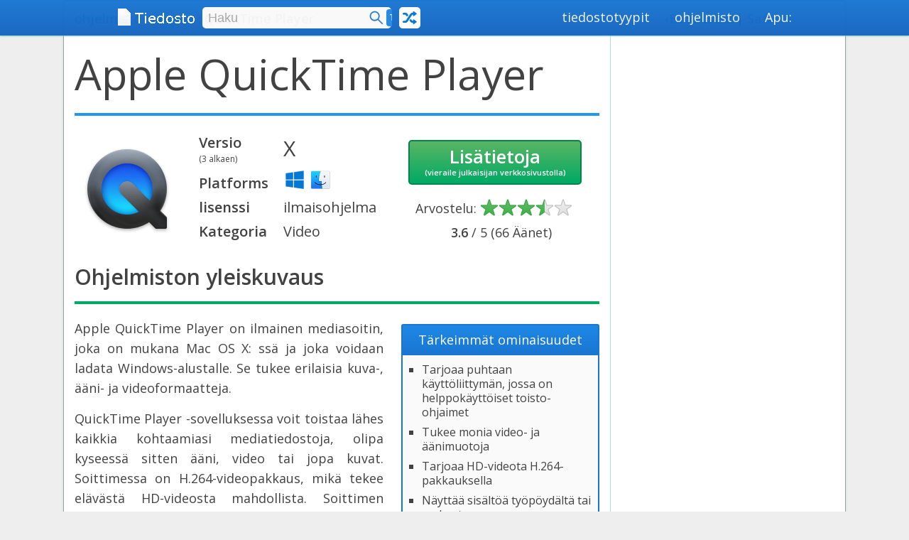

--- FILE ---
content_type: text/html
request_url: https://tiedosto.info/software/apple/quicktime_player.html
body_size: 4044
content:
<!doctype html>
<html lang="fi">


<meta http-equiv="content-type" content="text/html;charset=UTF-8" />
<head>
<title>Apple QuickTime Player X: n yleiskatsaus ja tuetut tiedostotyypit</title>
<link rel="canonical" href="quicktime_player.html">
<meta name="description" content="Lisätietoja Apple QuickTime Player X: stä, mukaan lukien mitä tiedostomuotoja ohjelma tukee.">
<meta name="keywords" content="Apple, QuickTime Player, tiedostomuodot, laajennukset, video, ilmainen ohjelmisto, ohjelmisto, yleiskatsaus">
<meta name="robots" content="all">
<meta name="viewport" content="width=device-width, initial-scale=1">
<meta charset="utf-8">
<link rel="stylesheet" href="https://fonts.googleapis.com/css?family=Open+Sans:400,600">
<link rel="stylesheet" href="../../css/fi.css" media="screen, print">


<style>
.icon1 { background-image: url(../../img/icons/apps/128/apple_quicktime_player.png); }
@media (-webkit-min-device-pixel-ratio: 2), (min-device-pixel-ratio: 2) {
.icon1 { background-image: url(../../img/icons/apps/256/apple_quicktime_player.png); }
}
</style>
</head>
<body>
<div id="full">
<header>
<div id="content"><a href="../../" class="home"><span class="visuallyhidden">tiedoston tiedot</span></a>
<form action="https://tiedosto.info/search" method="post" id="search">
<div id="swrap">
<input type="text" name="term" id="term" tabindex="1" placeholder="Haku" aria-label="Search">
<div id="sdiv"><button type="submit" id="submit"><span class="visuallyhidden">LÄHETÄ</span></button><a id="sbutton" href="../../search.html">Tarkennettu Haku</a></div>
</div>
</form>
<a href="../../extension/gly.html" class="random" title="Satunnainen laajennus"></a>
<a href="#" id="search_button"></a>
<nav>
<ul id="menu">
<li><a href="../../browse/">tiedostotyypit</a></li>
<li><a href="../">ohjelmisto</a></li>
<li><a href="../../help/">Apu:</a></li>

</ul>
</nav>
</div>
</header>
<div class="ZzzadTopLB">



</div>
<div id="main">
<div id="lwrap">
<div id="left">
<h5><a href="../">ohjelmisto</a>  :  <a href="/">omena</a> : QuickTime Player</h5>
<article itemscope itemtype="http://schema.org/SoftwareApplication" class="sw">
<h1><span itemprop="name">Apple QuickTime Player</span></h1>
<div class="swHeader">
<div class="swIcon icon1" title="Apple QuickTime Player Icon"></div>
<meta itemprop="image" content="https://tiedosto.info/img/icons/apps/128/apple_quicktime_player.png">
<table class="headerInfo">
<tr><td>Versio<br><div class="vDate">(3 alkaen)</div></td><td class="version"><span class="vNum" itemprop="softwareVersion">X</span></td></tr>
<tr><td>Platforms</td><td><div class="osIcon win" title="Windows"></div><div class="osIcon mac" title="Mac"></div><meta itemprop="operatingSystem" content="Windows, Mac"></td></tr>
<tr><td>lisenssi</td><td>ilmaisohjelma</td></tr>
<tr><td>Kategoria</td><td><span itemprop="applicationCategory">Video</span></td></tr>
</table>
<table class="headerLink">
<tr><td><a href="https://www.apple.com/quicktime/download/" rel="noopener" target="_blank" class="swLink">Lisätietoja<div class="pub">(vieraile julkaisijan verkkosivustolla)</div></a></td></tr>
<tr>
<td class="swRating">
<div class="stars">Arvostelu: <div id="ursHolder306" class="ursHolder" data-termname="Apple QuickTime Player">
<div id="ratingStar1306" class="star1 hoverStar fullStar starImg ratingStar306" data-termid="306" data-starnum="1"></div>
<div class="star1 hoverStar starImg emptyStar hidden greyStar306" data-termid="306" data-starnum="1"></div>
<div id="userStar1306" class="star1 hoverStar starImg userStar hidden userStar306" data-termid="306" data-starnum="1"></div>
<div id="ratingStar2306" class="star2 hoverStar starImg ratingStar306 fullStar" data-termid="306" data-starnum="2"></div>
<div class="star2 hoverStar starImg emptyStar hidden greyStar306" data-termid="306" data-starnum="2"></div>
<div id="userStar2306" class="star2 hoverStar starImg userStar hidden userStar306" data-termid="306" data-starnum="2"></div>
<div id="ratingStar3306" class="star3 hoverStar starImg ratingStar306 fullStar" data-termid="306" data-starnum="3"></div>
<div class="star3 hoverStar starImg emptyStar hidden greyStar306" data-termid="306" data-starnum="3"></div>
<div id="userStar3306" class="star3 hoverStar starImg userStar hidden userStar306" data-termid="306" data-starnum="3"></div>
<div id="ratingStar4306" class="star4 hoverStar starImg ratingStar306 halfStar" data-termid="306" data-starnum="4"></div>
<div class="star4 hoverStar starImg emptyStar hidden greyStar306" data-termid="306" data-starnum="4"></div>
<div id="userStar4306" class="star4 hoverStar starImg userStar hidden userStar306" data-termid="306" data-starnum="4"></div>
<div id="ratingStar5306" class="star5 hoverStar starImg ratingStar306 emptyStar" data-termid="306" data-starnum="5"></div>
<div class="star5 hoverStar starImg emptyStar hidden greyStar306" data-termid="306" data-starnum="5"></div>
<div id="userStar5306" class="star5 hoverStar starImg userStar hidden userStar306" data-termid="306" data-starnum="5"></div>
<div id="ratingNum306" class="ratingNum">
<div class="ratingsTotals" itemprop="aggregateRating" itemscope itemtype="http://schema.org/AggregateRating">
<span itemprop="ratingValue" id="avgVote306" class="avgVote"><b>3.6</b> / 5</span>

(<span itemprop="ratingCount" id="voteCount306" class="voteCount">66</span>
<span id="voteWord306" class="voteWord"> Äänet</span>)

</div>
</div>
<div id="ratingMsgDiv306" class="ratingMsgDiv">
<span id="rateMsg306" class="ratingMsg"></span>
</div>
</div>
</div>
</td>
</tr>
</table>
</div>
<h2 class="review">Ohjelmiston yleiskuvaus</h2>
<div class="listBox features">
<p>Tärkeimmät ominaisuudet</p>
<ul>
<li>Tarjoaa puhtaan käyttöliittymän, jossa on helppokäyttöiset toisto-ohjaimet</li>
<li>Tukee monia video- ja äänimuotoja</li>
<li>Tarjoaa HD-videota H.264-pakkauksella</li>
<li>Näyttää sisältöä työpöydältä tai verkosta.</li>
</ul>
</div>
<p class="gt-block"><span itemprop="description">Apple QuickTime Player on ilmainen mediasoitin, joka on mukana Mac OS X: ssä ja joka voidaan ladata Windows-alustalle. Se tukee erilaisia ​​kuva-, ääni- ja videoformaatteja. </span></p>
<p>QuickTime Player -sovelluksessa voit toistaa lähes kaikkia kohtaamiasi mediatiedostoja, olipa kyseessä sitten ääni, video tai jopa kuvat. Soittimessa on H.264-videopakkaus, mikä tekee elävästä HD-videosta mahdollista. Soittimen ulkonäkö on yksinkertainen, ja siinä on toistopainikkeet ja äänenvoimakkuuden liukusäädin. Jotkut soittimen vaihtoehdot sisältävät erilaisia ​​katselukokoja ja A / V-määrityksiä, kuten basso, diskantti, kirkkaus ja väri. </p>
<p>QuickTime Player X: n Apple-käyttäjille tai QuickTime Pron Windows-käyttäjille on useita lisäominaisuuksia. Sovellus ei vain anna sinun istua istuimilla, se antaa sinulle useita työkaluja oman sisällön luomiseen. Voit luoda omia elokuvanauhoituksiasi tietokoneen kameralla. Voit tallentaa ääntä tietokoneen tai oman mikrofonin avulla. Voit myös tehdä näytön tallennuksen omalle tietokoneen näytölle.</p>
<p>Olitpa sitten Apple- tai Windows-käyttäjä, QuickTime Player on yksi parhaista videoiden toistovaihtoehdoista. Se tukee vaikuttavaa määrää mediatiedostoja ja on kaikkien saatavilla olevien mediasoittimien parhaista esiintymisistä. Se, että se on ilmainen, sulkee sopimuksen.</p>
<div class="adBotLB">



</div>
<h2 class="review supported">Tuetut tiedostotyypit</h2>
<br><h4>Ensisijainen tiedostotunniste</h4>
<div class="primary"><b><a href="../../extension/mov.html">.MOV</a></b> - Apple QuickTime Movie</div>
<h4>Muut Apple QuickTime Player X: n käyttämät tiedostotunnisteet</h4>
<div class="extList1">
<table class="list">
<tr><th colspan="2">Tuetut tiedostotyypit</th></tr>
<tr><td><a href="../../extension/3g2.html">.3G2</a></td><td>3GPP2-multimediatiedosto</td></tr>
<tr><td><a href="../../extension/3ga.html">.3GA</a></td><td>3GPP-äänitiedosto</td></tr>
<tr><td><a href="../../extension/3gp.html">.3GP</a></td><td>3GPP-multimediatiedosto</td></tr>
<tr><td><a href="../../extension/ac3.html">.AC3</a></td><td>Äänikoodekki 3 -tiedosto</td></tr>
<tr><td><a href="../../extension/aif.html">.AIF</a></td><td>Äänenvaihtotiedostomuoto</td></tr>
<tr><td><a href="../../extension/aiff.html">.AIFF</a></td><td>Äänenvaihtotiedostomuoto</td></tr>
<tr><td><a href="../../extension/alac.html">ALAC</a></td><td>ALAC-koodattu äänitiedosto</td></tr>
<tr><td><a href="../../extension/amc.html">AMC</a></td><td>AMC-videotiedosto</td></tr>
<tr><td><a href="../../extension/amr.html">AMR</a></td><td>Mukautuva monenopeuksinen koodekkitiedosto</td></tr>
<tr><td><a href="../../extension/au.html">.AT</a></td><td>Äänitiedosto</td></tr>
<tr><td><a href="../../extension/avi.html">. Avi</a></td><td>Audio Video Interleave -tiedosto</td></tr>
<tr><td><a href="../../extension/caf.html">.CAF</a></td><td>Ydinäänitiedosto</td></tr>
<tr><td><a href="../../extension/divx.html">.DIVX</a></td><td>DivX-koodattu elokuvatiedosto</td></tr>
<tr><td><a href="../../extension/flh.html">.FLH</a></td><td>FLIC-animaatiotiedosto</td></tr>
<tr><td><a href="../../extension/flv.html">FLV</a></td><td>Flash-videotiedosto</td></tr>
<tr><td><a href="../../extension/h264.html">H264</a></td><td>H.264-koodattu videotiedosto</td></tr>
<tr><td><a href="../../extension/hdmov.html">.HDMOV</a></td><td>QuickTime HD -elokuvatiedosto</td></tr>
<tr><td><a href="../../extension/jpf.html">.JPF</a></td><td>JPEG 2000 -kuva</td></tr>
<tr><td><a href="../../extension/m4a.html">.M4A</a></td><td>MPEG-4-äänitiedosto</td></tr>
<tr><td><a href="../../extension/m4p.html">.M4P</a></td><td>iTunes-musiikkikaupan äänitiedosto</td></tr>
<tr><td><a href="../../extension/m4v.html">.M4V</a></td><td>iTunes-videotiedosto</td></tr>
<tr><td><a href="../../extension/moov.html">.MOOV</a></td><td>Apple QuickTime Movie</td></tr>
<tr><td><a href="../../extension/mp4.html">.MP4</a></td><td>MPEG-4-videotiedosto</td></tr>
<tr><td><a href="../../extension/mpeg.html">.MPEG</a></td><td>MPEG-elokuva</td></tr>
<tr><td><a href="../../extension/mpg.html">.MPG</a></td><td>MPEG-videotiedosto</td></tr>
<tr><td><a href="../../extension/mpg2.html">.MPG2</a></td><td>MPEG-2-videotiedosto</td></tr>
<tr><td><a href="../../extension/mpv2.html">.MPV2</a></td><td>MPEG-2-videovirta</td></tr>
<tr><td><a href="../../extension/mqv.html">.MQV</a></td><td>Sonyn elokuvamuotoinen tiedosto</td></tr>
<tr><td><a href="../../extension/ogg.html">.OGG</a></td><td>Ogg Vorbis -äänitiedosto</td></tr>
<tr><td><a href="../../extension/pic.html">.KUVA</a></td><td>QuickTime PICT -kuva</td></tr>
<tr><td><a href="../../extension/qif.html">.QIF</a></td><td>QuickTime-kuvatiedosto</td></tr>
<tr><td><a href="../../extension/qtm.html">.QTM</a></td><td>Apple QuickTime -elokuvatiedosto</td></tr>
<tr><td><a href="../../extension/rgb.html">.RGB</a></td><td>RGB-bittikartta</td></tr>
<tr><td><a href="../../extension/rmi.html">.RMI</a></td><td>RMID MIDI-tiedosto</td></tr>
<tr><td><a href="../../extension/rts.html">.RTS</a></td><td>Reaaliaikainen QuickTime-suoratoistomuoto</td></tr>
<tr><td><a href="../../extension/sb.html">.SB</a></td><td>Allekirjoitettu tavuinen äänitiedosto</td></tr>
<tr><td><a href="../../extension/smf.html">.SMF</a></td><td>Tavallinen MIDI-tiedosto</td></tr>
<tr><td><a href="../../extension/vid.html">.AT</a></td><td>Yleinen videotiedosto</td></tr>
<tr><td><a href="../../extension/wav.html">WAV</a></td><td>WAVE-äänitiedosto</td></tr>
<tr><td><a href="../../extension/wma.html">.WMA</a></td><td>Windows Media -äänitiedosto</td></tr>
<tr><td><a href="../../extension/wmv.html">.WMV</a></td><td>Windows Media -videotiedosto</td></tr>
</table>
</div>
<div class="extList2">
<table class="list">
<tr><th colspan="2">Muita siihen liittyviä tiedostomuotoja</th></tr>
<tr><td><a href="../../extension/3gp2.html">.3GP2</a></td><td>3GPP-multimediatiedosto</td></tr>
<tr><td><a href="../../extension/3gpp.html">.3GPP</a></td><td>3GPP-mediatiedosto</td></tr>
<tr><td><a href="../../extension/3gpp2.html">.3GPP2</a></td><td>3GPP2-multimediatiedosto</td></tr>
<tr><td><a href="../../extension/3p2.html">.3P2</a></td><td>3GPP-multimediatiedosto</td></tr>
<tr><td><a href="../../extension/aifc.html">.AIFC</a></td><td>Pakattu äänenvaihtotiedosto</td></tr>
<tr><td><a href="../../extension/al.html">.to</a></td><td>A-lain pakattu äänimuoto</td></tr>
<tr><td><a href="../../extension/alaw.html">.LAKI</a></td><td>A-lain pakattu äänimuoto</td></tr>
<tr><td><a href="../../extension/ax.html">.KIRVES</a></td><td>DirectShow-suodatin</td></tr>
<tr><td><a href="../../extension/caff.html">.CAFF</a></td><td>Ydinäänitiedosto</td></tr>
<tr><td><a href="../../extension/flc.html">.FLC</a></td><td>FLIC-animaatio</td></tr>
<tr><td><a href="../../extension/fli.html">.FLI</a></td><td>FLIC-animaatio</td></tr>
<tr><td><a href="../../extension/jpx.html">.JPX</a></td><td>JPEG 2000-kuvatiedosto</td></tr>
<tr><td><a href="../../extension/m4e.html">.M4E</a></td><td>MPEG-4-videotiedosto</td></tr>
<tr><td><a href="../../extension/oga.html">.OGA</a></td><td>Ogg Vorbis -äänitiedosto</td></tr>
<tr><td><a href="../../extension/ogx.html">.OGX</a></td><td>Ogg Vorbis multipleksoitu mediatiedosto</td></tr>
<tr><td><a href="../../extension/plugin.html">.KYTKEÄ</a></td><td>Mac OS X -laajennus</td></tr>
<tr><td><a href="../../extension/qdat.html">.QDAT</a></td><td>QuickTime Asenna välimuistitiedosto</td></tr>
<tr><td><a href="../../extension/qtif.html">.QTIF</a></td><td>QuickTime-kuvatiedosto</td></tr>
<tr><td><a href="../../extension/qtl.html">QTL</a></td><td>QuickTime-linkkitiedosto</td></tr>
<tr><td><a href="../../extension/qtp.html">.QTP</a></td><td>QuickTime-asetustiedosto</td></tr>
<tr><td><a href="../../extension/qtr.html">.QTR</a></td><td>QuickTime-laajennusresurssi</td></tr>
<tr><td><a href="../../extension/qtx.html">.QTX</a></td><td>QuickTime-laajennus</td></tr>
<tr><td><a href="../../extension/wave.html">.AALTO</a></td><td>WAVE-äänitiedosto</td></tr>
<tr><td><a href="../../extension/wmf.html">.WMF</a></td><td>Windows-metatiedosto</td></tr>
</table>
</div>
<p class="swDate">Päivitetty: maaliskuu 13, 2014</p>
</article>
<div class="mc">



</div>
</div>
</div>
<div id="right">
<h5><a href="preview.html">‹Esikatselu</a>  |  <a href="safari.html">Safari ›</a></h5>
<div class="linkAds">



</div>
<div class="adRightSky">



</div>
</div>
</div>
<footer>    <a href="../../terms.html">Käyttöehdot</a>    |    <a href="../../privacy.html">tietosuojalauseke</a>    |    <a href="../../about.html">Perustiedot</a>    |    <a href="../../contact.html">Ota yhteyttä</a></footer>
</div>




<script defer src="https://static.cloudflareinsights.com/beacon.min.js/vcd15cbe7772f49c399c6a5babf22c1241717689176015" integrity="sha512-ZpsOmlRQV6y907TI0dKBHq9Md29nnaEIPlkf84rnaERnq6zvWvPUqr2ft8M1aS28oN72PdrCzSjY4U6VaAw1EQ==" data-cf-beacon='{"version":"2024.11.0","token":"7c44b84ad4044426bf8e918af780a65e","r":1,"server_timing":{"name":{"cfCacheStatus":true,"cfEdge":true,"cfExtPri":true,"cfL4":true,"cfOrigin":true,"cfSpeedBrain":true},"location_startswith":null}}' crossorigin="anonymous"></script>
</body>


</html>


--- FILE ---
content_type: text/css
request_url: https://tiedosto.info/css/fi.css
body_size: 10965
content:
html,body,div,p,h1,h2,h3,h4,h5,h6,a,img,ol,ul,li,form,table,thead,tbody,tr,th,td,article,aside,header,footer,nav,section{padding:0;border:0;margin:0}html,body{width:100%;height:100%}body{min-width:0;text-align:center;font-family:"Open Sans","Lucida Sans",sans-serif;font-weight:400;font-size:18px;color:#424242;background:#eee}a{color:#1e88e5;text-decoration:none}a:hover{color:#1976d2;text-decoration:none}a:active{color:#1159a9}p{margin:15px 0}h1{font-size:60px;font-weight:400;margin:30px 0}h2{font-size:30px;font-weight:600;margin:25px 0 40px}h3{font-size:28px;font-weight:400;margin:30px 0 20px}h4{font-size:20px;font-weight:700}h5{width:100%;font-size:18px;font-weight:600;padding:0 0 10px;border-bottom:1px solid #b2dfdb;margin:-2px 0 20px;white-space:nowrap;overflow:hidden;text-overflow:ellipsis}hr{width:100%;height:1px;background:#e0e0e0;border:0;margin:30px 0}header{z-index:1;position:fixed;width:100%;height:50px;opacity:.97;background:#1565c0;background-image:linear-gradient(#1976d2,#1565c0);box-shadow:0px 1px 2px #80cbc4}
header #content{max-width:980px;text-align:left;padding:0 10px;margin:auto}header a.home{display:inline-block;width:115px;height:50px;background:url(../img/css/fileinfo.png) no-repeat;background-size:115px 100px;margin:0 5px 0 10px}header a.home:hover{background-position:left bottom}header a.random{position:relative;top:-20px;display:inline-block;width:30px;height:30px;background:#fff url(../img/css/random.png) no-repeat;border-radius:5px;background-size:30px 30px;vertical-align:middle;margin-right:-20px}header a.random:hover{box-shadow:0 0 3px #fff}header form{display:inline-block;width:267px;vertical-align:top;margin:0 5px 0 0;overflow:hidden}header form #term{display:inline-block;width:250px;height:26px;font-size:18px;color:#1b5e20;background:#f9f9f9;padding:2px 8px;border:none;border-radius:5px;margin:10px 0 0}header form #term:focus{outline:none;background:#fffde7;box-shadow:0 0 2px #fffde7}header form #term::placeholder{color:#a9a9a9;opacity:1}header form #swrap{display:inline-block;width:270px;white-space:nowrap}
header form #sdiv{display:inline-block;float:right;position:relative;top:12px;left:-48px;white-space:nowrap;margin-right:-185px}header form #submit{position:relative;top:-1px;right:28px;width:20px;height:20px;background:url(../img/css/search.png) no-repeat;background-size:20px 20px;border:0;cursor:pointer;vertical-align:middle}header form #sbutton{position:relative;top:-2px;right:24px;display:inline-block;height:22px;font-size:13px;font-weight:700;text-align:center;color:#fff;background-color:#1e88e5;padding:2px 4px 0;border:none;border-radius:4px}header #search_button{float:right;visibility:hidden;display:none;position:relative;top:8px;right:-6px;width:32px;height:32px;background:url(../img/css/mobile_search.png) no-repeat;background-size:32px 64px;vertical-align:middle;margin:-4px 12px 0 4px}header #search_button:hover{background-position:left bottom}nav{float:right}#menu{display:block}#menu li{display:inline-block}#menu a{display:inline-block;height:38px;color:#f5f5f5;padding:12px 15px 0}
#menu a:hover{color:#fff9c4;background-color:rgba(0,50,40,.3)}footer{position:absolute;bottom:0;left:0;width:100%;background:#1565c0;background-image:linear-gradient(#1565c0,#1565c0);font-size:12px;color:#fafafa;padding:3px 10px 4px}footer a{color:#fff}footer a:hover{color:#fff9c4}#full{position:relative;height:auto !important;min-height:100%;width:100%;overflow:hidden}#main{max-width:1100px;min-height:380px;background:#fff;text-align:center;padding:15px 0;border:1px solid #9e9e9e;border-radius:3px;box-shadow:0px 2px 3px #b2dfdb;margin:0 auto 35px auto;overflow:hidden}#main.solo{padding:15px}#lwrap{float:left;width:100%}#left{text-align:left;padding:0 15px;border-right:1px solid #b2dfdb;margin-right:330px}#right{float:left;width:300px;text-align:center;padding:0 15px;border-left:1px solid #b2dfdb;margin-left:-331px}#left h5{text-align:left}.adTopLB{display:block;max-width:970px;height:90px;margin:62px auto 12px auto;overflow:hidden}.adBotLB,.adQuizLB{display:block;max-width:728px;max-height:90px;margin:15px auto;overflow:hidden}
.adDefRect{float:right;width:336px;height:280px;margin:8px 0 5px 15px;overflow:hidden}.adRightSky{display:block;max-width:300px;max-height:600px;margin:20px auto 30px auto;overflow:hidden}.linkAds{display:block;min-width:120px;min-height:90px;margin-top:-7px}.mc{max-width:100%;overflow:hidden}.slicknav_menu{display:none}.hidden{display:none}.visuallyhidden{position:absolute;width:1px;height:1px;clip:rect(0 0 0 0);padding:0;border:0;margin:-1px;overflow:hidden}.center{text-align:center}.floatLeft{float:left;margin:0 10px 0 0}.floatRight{float:right}.clearFloat{clear:both}.smallText{font-size:.8em;font-weight:400}.medText{font-size:50px}.lgText{font-size:24px}.break{width:100%;border-bottom:2px solid #bdbdbd;margin:20px 0}p.date{font-size:16px;margin:2px 0 -2px}ul.side{font-size:16px;text-align:left;margin:5px 10px 20px 45px}ul.side li{padding:0 0 10px}ul.side b{display:block;margin-bottom:5px}article{display:block;max-width:900px;line-height:28px;text-align:justify;margin:10px auto}article h1{width:100%;line-height:50px;text-align:left;padding-bottom:30px;border-bottom:4px solid #2196f3;margin:25px 0 20px}
article ul,article ol{margin:20px 20px 20px 40px}article ol li,article ul li{text-align:left}article ol li br{line-height:45px;vertical-align:top}article table{margin:10px auto}article table td{text-align:left;padding:10px}article.index ul,article.index ol{margin:20px 0 20px 10px;text-align:left}article.index ul li{list-style:inside square;padding:3px}article.index ol li{list-style-position:outside;padding:0 3px 3px 0;margin-left:40px}article.index h2{text-align:left}article.index h3{width:100%;padding-bottom:20px;border-bottom:2px solid #bdbdbd;margin:30px 0 20px}article.help h1{font-size:24px;line-height:34px;padding:0 0 30px;border-bottom:4px solid #2196f3;margin-top:30px}table.list,table.slist{box-sizing:border-box;width:100%;background:#fafafa;border-collapse:collapse;border:1px solid #1565c0;margin:15px 0}table.list th,table.slist th{padding:7px 10px 8px;text-align:left;color:#fff;background:#1e88e5}table.list td,table.slist td{height:36px;vertical-align:middle;padding:2px 10px 3px}
table.list tr:nth-child(odd),table.slist tr:nth-child(odd){background:#f5f5f5}table.list tr:hover,table.slist tr:hover{background:#fffde7}table.slist td:nth-child(1){max-width:150px;white-space:nowrap;overflow:hidden;text-overflow:ellipsis}table.slist td:nth-child(3){min-width:110px}table.list th.center,table.slist th.center{text-align:center}table.navLinks{margin:0}table.navLinks td{padding:5px 10px 5px 0;vertical-align:middle}a.navButton,#hs{display:inline-block;width:125px;height:36px;text-align:center;color:#fff;background:#1e88e5;background-image:linear-gradient(#2196f3,#1e88e5);padding:6px 0 0;border:2px solid #1976d2;border-radius:3px;margin:3px 5px 3px 0}a.navButton:hover,#hs:hover{color:#fff;background:#1e88e5;background-image:linear-gradient(#1e88e5,#1976d2);border-color:#01579b}a.navButton:active,#hs:active{background:#1976d2;background-image:linear-gradient(#1976d2,#1565c0);border-color:#01579b}a.large{width:200px;height:40px;padding-top:10px}a.side{width:77%;height:36px;padding-top:11px;margin-bottom:20px}
a.dl{width:105px;height:32px;margin:3px 5px}a.android{width:200px;height:32px;margin:3px 5px}a.white{color:#fff}img.icon64{max-width:64px;max-height:64px;vertical-align:middle}img.icon128{max-width:128px;max-height:128px}img.icon200{max-width:200px;max-height:200px}img.left{float:left;max-width:200px;margin:7px 30px 10px 0}img.right{float:right;max-width:300px;margin:7px 0 10px 30px}img.border{padding:5px;border:1px solid #424242}img.rounded{border-radius:12%}img.shadow{box-shadow:3px 4px 5px #ddd}img.icon{max-width:128px;vertical-align:middle;margin:0 20px 0 0}img.alert{display:block;max-width:256px;margin:10px auto}.largeCircle,.medCircle,.smallCircle{display:inline-block;text-align:left;background:#00aa65;fill:#fff;border:2px solid #00864a;border-radius:50%;vertical-align:middle}.largeCircle:hover,.medCircle:hover,.smallCircle:hover{background-color:#00995a;border-color:transparent}.largeCircle:active,.medCircle:active,.smallCircle:active{background-color:#00864a;border-color:#006f3d}
.largeCircle{width:96px;height:96px;margin:-5px 20px 0 2px}.medCircle{width:76px;height:76px;margin:-5px 15px 0 2px}.smallCircle{width:58px;height:58px;margin:-5px 15px 0 2px}.largeCircle svg{height:66%;width:66%;margin:17% 0 0 17%}.medCircle svg{height:66%;width:66%;fill:#fff;margin:17% 0 0 17%}.smallCircle svg{height:76%;width:76%;fill:#fff;margin:12% 0 0 12%}.browseIcon{background-image:url(../img/css/browse.png)}.quizIcon{background-image:url(../img/css/quiz.png)}.helpIcon{background-image:url(../img/css/help.png)}.tutorialIcon{background-image:url(../img/css/tutorial.png)}.softwareIcon{background-image:url(../img/css/software.png)}.searchIcon{background-image:url(../img/css/adv_search.png)}.mailIcon{background-image:url(../img/css/mail.png)}.downloadIcon{background-image:url(../img/css/download.png)}.social{margin:24px auto 0 auto}.topButtons{margin:25px 0 20px}.rightButtons{float:right;margin:-2px 0 -20px}.swButtons{padding-bottom:17px;border-bottom:4px solid #2196f3;margin:35px 0 20px}.helpButtons{padding-bottom:11px;border-bottom:4px solid #2196f3;margin:30px 0 20px}
.listBox{width:80%;text-align:left;padding:0;border:2px solid #00864a;border-radius:3px;margin:20px auto 30px auto;overflow:hidden}.listBox p{text-align:center;color:#fff;font-size:18px;background:#00aa65;background-image:linear-gradient(#5ab563,#00aa65);padding:6px 0 8px;margin:0}.listBox ol{padding:5px;margin:0 auto}.listBox ol li{list-style-position:outside;text-align:left;padding:3px 0;margin:0 0 0 40px}.codeBox{width:95%;font-size:14px;line-height:20px;font-family:"Courier New",Courier,Monaco;text-align:left;padding:10px;background:#fafafa;border:2px solid #2196f3;border-radius:10px;margin:20px auto 30px auto;overflow:hidden}.menu{color:#00aa65}.directory{color:#00aa65;font-family:"Courier New",Courier,Monaco}.filename{color:#00aa65;font-weight:700}.command{color:#00aa65;font-family:"Courier New",Courier,Monaco}.button{display:inline-block;color:#2196f3;font-size:14px;line-height:14px;padding:2px 5px;background:#fafafa;border:2px solid #2196f3;border-radius:5px;margin-top:-5px;vertical-align:middle}
.summary{display:block;width:80%;background-color:#fafafa;padding:10px;border:solid 2px #2196f3;border-radius:3px;margin:20px auto}.grey{color:#9e9e9e}.green{color:#00aa65}.red{color:#f44336}.pad{padding:10px 0}h1.hs{font-size:60px;line-height:60px;font-weight:700;margin:15px auto}h2.hs{font-size:30px;line-height:30px;font-weight:400;margin:15px auto 25px auto}.homeSearch{width:75%;box-sizing:border-box;margin:0 auto 40px auto}.homeSearch p{margin-top:25px}#hterm{box-sizing:border-box;display:inline-block;width:100%;height:48px;font-size:26px;color:#1b5e20;background:#f9f9f9;padding:2px 8px;border:2px solid #1976d2;border-radius:5px;margin:0}#hterm:focus{outline:none;box-shadow:0 0 2px #fffde7}#hterm::placeholder{color:#a9a9a9;opacity:1}#hs{float:right;position:relative;top:-2px;height:48px;font-size:20px;padding-top:0;margin:-46px 0 0 5px}.homeBreak{width:97%;border-bottom:1px solid #b2dfdb;margin:0 auto 15px auto}.homeTable{margin:5px 0 30px -5px}.homeTable p{font-size:30px;font-weight:700;padding:0;margin:5px 0}
p.daily{font-size:60px;line-height:60px;margin:10px 0}.homeExt{line-height:28px;margin:20px 5px 35px}.top{margin-bottom:51px}.topList{width:100%;border-collapse:collapse}.topList td{font-size:16px;text-align:right;vertical-align:middle;padding:3px}.topList td:nth-child(1){width:20px;font-size:10px;text-align:center;padding:3px 0 3px 5px}.topList td:nth-child(3){max-width:100px;text-align:left;white-space:nowrap;overflow:hidden;text-overflow:ellipsis}.topList td:nth-child(4){padding-right:12px}.topList tr.show td,.topList tr.hide td{font-size:16px;text-align:center;padding:4px 3px}.ursHolder{position:relative;height:24px;width:100%;margin-top:-1px}.starDiv{position:absolute;height:24px;width:26px;cursor:pointer}.starImg{position:absolute;height:24px;width:26px;background-position:left top;background-repeat:no-repeat;background-size:contain}.fullStar{background-image:url(../img/stars/full.png)}.halfStar{background-image:url(../img/stars/half.png)}.emptyStar{background-image:url(../img/stars/empty.png)}
.userStar{background-image:url(../img/stars/user.png)}.ratingMsgDiv{position:absolute;height:10px;width:75%;top:28px;left:0}.ratingMsg{display:none;font-size:16px;font-weight:700;background-color:#fafafa;border:1px solid #9e9e9e;padding:1px 6px 2px;border-radius:5px;box-shadow:1px 2px 3px #e0e0e0}.voteThanks{position:absolute;left:130px;top:-2px;width:200px;font-weight:700;margin-right:-90px}.ratingNum{position:absolute;left:140px;top:2px;font-size:16px}.star1{left:0}.star2{left:26px}.star3{left:52px}.star4{left:78px}.star5{left:104px}.userRating{z-index:55}.userUpdate{z-index:65}.fileIcon{display:inline-block;width:128px;height:128px;background-size:128px;background-repeat:no-repeat;margin:10px 13px 0 10px;vertical-align:top}.fileIcon.default{background-image:url(../img/icons/files/128/default.png)}.appIcon{float:left;white-space:nowrap;width:32px;height:32px;background-size:32px;background-repeat:no-repeat;padding-right:10px;margin:-4px 0 6px;vertical-align:middle}.appIcon.default{background-image:url(../img/icons/apps/32/default.png)}
.swIcon{float:left;white-space:nowrap;width:96px;height:96px;background-size:96px;background-repeat:no-repeat;padding-right:20px;margin:-5px 0 0 5px;vertical-align:middle}.swIcon.default{background-image:url(../img/icons/apps/128/default.png)}.platIcon{display:block;width:64px;height:64px;background-size:64px;background-repeat:no-repeat;margin:2px auto 4px auto}.osIcon{display:inline-block;width:24px;height:24px;background-size:24px;background-repeat:no-repeat;margin:2px 4px 0 0;vertical-align:middle}.platIcon,mac,.osIcon.mac{background-image:url(../img/os/mac.png)}.platIcon.win,.osIcon.win{background-image:url(../img/os/windows.png)}.platIcon.lin,.osIcon.lin{background-image:url(../img/os/linux.png)}.platIcon.and,.osIcon.and{background-image:url(../img/os/android.png)}.platIcon.ios,.osIcon.ios{background-image:url(../img/os/ios.png)}.platIcon.web,.osIcon.web{background-image:url(../img/os/web.png)}.platIcon.wip,.osIcon.wip{background-image:url(../img/os/windows_mobile.png)}.fv,.afv{clear:both;display:block;font-weight:700;padding:20px 10px;background:#fafafa;border:2px solid #e0e0e0;border-radius:3px;margin:15px 0 25px}
.fv:hover,.afv:hover{background:#e3f2fd;border:2px solid #bbdefb}.multi{padding:10px;text-align:left;background:#fafafa;border:2px solid #e0e0e0;border-radius:3px;margin:15px 0 25px}.multi ul{transition:all .2s ease;visibility:visible;opacity:1;max-height:2000px;margin:10px 20px}.multi.closed ul{max-height:0;overflow:hidden;opacity:0;visibility:hidden;margin-top:0;margin-bottom:0}.multi.closed .drawerToggle svg{transform:none}.multi a{font-weight:700}.multi li{list-style:none}.multi .typeno{display:inline-block;min-width:25px;text-align:right;margin-right:5px}.drawerToggle span{vertical-align:text-top;margin-top:-1px;margin-right:3px}.drawerToggle svg{display:inline-block;width:16px;height:16px;fill:#424242;transform:rotate(90deg);transition:transform .2s ease}.fv2{margin:-15px 0 20px 10px}.promo,.apromo{display:inline-block;font-size:16px;line-height:22px;color:#fff;font-weight:700;padding:2px 12px;background:#00aa65;border:2px solid #00864a;border-radius:3px;margin:0 6px 0 3px}.fv:hover .promo{color:#fff;background:#1e88e5;border-color:#1976d2}
.fv:active .promo{color:#fff;background:#1976d2;border-color:#1565c0}.filext{display:inline-block;font-size:48px;line-height:70px;margin:0 0 -20px 14px}.ext{box-sizing:border-box;width:100%;border-collapse:collapse;margin:20px 0 30px;overflow:hidden}.ext h2{display:block;border-spacing:20px;font-size:24px;text-align:left;padding:5px;margin:0 5px 15px}.ext .fileType{display:inline-block;width:167px}.ext img.icon128{float:left;display:inline-block;margin:15px 20px 15px 10px}.fileHeader:after{clear:both}.headerInfo{display:inline-block;min-height:160px;margin:0}.headerInfo td{padding:3px 5px}.headerInfo td:nth-child(1){font-weight:700;padding:3px 20px}.headerInfo td:nth-child(2){min-width:270px}.ratingsTotals{margin-top:-2px}.ext h2.question{display:block;font-weight:400;text-align:left;padding:0;border:none;margin:5px 0 20px 8px}.ext .tab{display:inline-block;width:auto;color:#0d47a1;font-size:16px;line-height:22px;background:#e3f2fd;padding:2px 12px;border:2px solid #bbdefb;border-radius:3px;margin-left:3px}
.ext .infoBox{font-size:16px;line-height:28px;padding:5px 5px 0;border-top:2px solid #bbdefb;margin:-2px 2px 15px 5px}.ext .infoBox p{margin:10px 0}.ext .infoBox p.caption{display:block;font-size:14px;line-height:20px;margin:-10px 0 0}.ext .infoBox h3{font-size:22px;padding-bottom:10px;border-bottom:2px solid #b2dfdb}.ext .infoBox h3:before{content:"\25B8";padding-right:8px}.ext .infoBox ol,.ext .infoBox ul{overflow:hidden;padding-left:30px;margin-left:10px}.ext .infoBox .baguetteBox{float:left;max-width:300px;text-align:center;padding:0 20px 0 0}.programs{width:100%;border-collapse:collapse;border-bottom:2px solid #bbdefb;margin:5px auto;overflow:hidden}.programs td{padding:2px}td.platform{width:100px;height:110px;text-align:center;vertical-align:middle;padding-right:10px}td.platform img{display:block;width:64px;height:64px;margin:2px auto 4px auto}.apps{width:100%}.apps td{text-align:left;vertical-align:middle}.apps td:nth-child(1){width:32px}.apps img{width:32px;height:32px;vertical-align:middle;margin:0 6px 3px 0}
.textpopup{display:none}.external{display:inline-block;width:12px;height:12px;background:url(../img/css/external.png) no-repeat;background-size:12px 12px;margin-left:5px}.line{display:block;width:auto;border-bottom:2px solid #bbdefb;margin:0 10px}.extDate{font-size:14px;font-weight:700;padding:0 0 15px 10px;border-bottom:4px solid #2196f3;margin:10px 0 0}table.grey{margin:20px auto;background:#fafafa;border:2px solid #1565c0;border-collapse:collapse}table.grey th{min-width:40px;color:#fff;background:#1e88e5;background-image:linear-gradient(#2196f3,#1e88e5);padding:4px 8px 7px}table.grey td{min-width:40px;padding:4px 8px}.format{display:none;position:absolute;line-height:24px;text-align:justify;width:260px;min-height:120px;background-color:#fff;border:2px solid #64b5f6;border-radius:10px;padding:15px;margin:-140px 0 0 -2px;z-index:1}.format p{margin:8px 0 0}.formatx{float:right;font-size:24px;font-weight:700}.fileinfo{font-size:16px;line-height:28px;padding-top:20px;border-top:1px solid #b2dfdb;margin-top:15px}
.sw .headerInfo{min-height:128px;width:295px;margin:0}.sw .headerInfo td{font-size:20px;padding:2px}.sw .headerInfo td:nth-child(1){padding:2px 15px;min-width:100px}.headerLink{display:inline-block;width:244px}a.swLink,a.swLink2{display:block;height:45px;width:240px;color:#fff;font-size:26px;font-weight:700;text-align:center;background:#00aa65;background-image:linear-gradient(#5ab563,#00aa65);border:2px solid #00864a;border-radius:5px;text-decoration:none;padding:7px 0;margin:-20px auto}a.swLink2{display:inline-block;height:40px;width:auto;font-size:22px;padding:9px 20px 0;margin:15px 0 20px}a.swLink:hover{background:#00aa65;background-image:linear-gradient(#00aa65,#00864a);border-color:#00733f}a.swLink:active{background:#00864a;background-image:linear-gradient(#00864a,#00733f);border-color:#00552f}a.swLink .pub{font-size:11px;margin-top:-5px}.swHeader{width:100%;margin:0 0 15px}.swHeader:after{clear:both}.swHeader .swIcon{width:128px;height:128px;background-size:128px;vertical-align:top;margin:20px 0 0 10px}
.swHeader .osIcon{width:32px;height:32px;background-size:32px;margin-top:-14px}.sw .primary{font-size:32px;margin:30px 0 35px}.sw .review{display:inline-block;width:100%;padding:10px 0 20px;border-bottom:4px solid #00aa65;margin:0 0 5px}.sw .supported{margin:20px 0 30px}.sw .baguetteBox{float:left;width:420px;text-align:center;padding:0 10px 0 0}.sw p.caption{display:block;font-size:14px;line-height:20px;margin:-10px 0 20px}.features{display:block;float:right;width:275px;text-align:left;background:#fafafa;border-color:#1976d2;margin:23px 0 20px 25px}.features ul{font-size:16px;margin:10px 0 0 32px}.features ul li{list-style-type:square;line-height:1.3;margin:0 4px 8px -5px}.features p{background:#1976d2;background-image:linear-gradient(#1e88e5,#1976d2)}.vNum{display:block;max-width:160px;font-size:30px;margin-bottom:7px}.medvNum{font-size:20px}.vDate{font-size:12px;font-weight:400;margin:-5px -10px 0 0}.sw .swRating{height:80px;text-align:center;padding:0 8px 0 0}.sw .ursHolder{display:inline-block;position:relative;width:125px;height:25px;overflow:visible}
.sw .starImg{top:5px}.sw .ratingNum{position:absolute;width:220px;top:40px;left:-80px;text-align:center;font-size:18px}.sw .ratingMsg{position:absolute;top:5px;left:0;line-height:24px}.sw h1{padding:5px 0 30px}.sw h1.reviews{padding:15px 0 45px;margin-bottom:30px}.browseAll{border-bottom:4px solid #2196f3;padding:4px 0 7px}.dailyProgram{display:block;margin:30px 0}.dailyProgram p{text-align:left;font-size:40px;line-height:40px;padding:20px 0}.software.list{margin:30px 0}.software.list td{line-height:24px;padding:6px 0 4px 5px}.software.list td:nth-child(1){width:30px;padding-right:5px}.software.list td:nth-child(2) img{margin:2px 6px -8px 0}.software.list th:nth-child(3),.software.list td:nth-child(4){width:120px;text-align:center}.software.list .appIcon{margin:-3px 0 -2px;vertical-align:bottom}.software.list .osIcon{margin-top:-6px}.software.list .star{margin-top:-1px}.extList1,.extList2{float:left;width:355px;border:2px solid #1976d2;border-radius:5px;padding:0;margin:20px 21px 20px 0;overflow:hidden}
.extList1 .list,.extList2 .list{border:none;margin:0}.extList1 .list th,.extList2 .list th{text-align:center;padding:5px 5px 7px}.extList1 .list td:nth-child(1),.extList2 .list td:nth-child(1){max-width:80px;padding-right:5px;white-space:nowrap;text-overflow:ellipsis;overflow:hidden}.extList2{margin:20px -10px 20px 0}.swList{width:100%;padding:0;margin:0 0 20px}.swList td{padding:0 8px 6px 2px}.swList a.swIcon{background-repeat:no-repeat;padding:0;border-radius:5px;margin:7px 10px 8px 5px}.swList .osIcon{margin:-5px 0 0 5px}.swName{font-size:26px}.swName img{max-width:32px;margin:-6px 3px 0;vertical-align:middle}.swDate{clear:both;font-size:16px;margin:-2px 0 -2px 2px}article.FV{max-width:880px;margin-top:-20px}article.FV h1{font-size:65px;font-weight:700;color:#1976d2;letter-spacing:-1px;padding-right:20px;border-bottom:none;margin:20px 0 10px}article.FV h1.mfv{font-size:80px;letter-spacing:normal;padding-right:0}article.FV h2{font-size:50px;font-weight:400;margin:0 0 20px}article.FV h2.mfv{font-size:60px}
article.FV ul{list-style-type:none;padding:0;margin:10px}article.FV li{background:url(../img/css/check.png) no-repeat;background-size:24px;background-position:0 6px;padding:4px 0 4px 30px}article.FV h3{text-align:center;padding-top:4px}article.FV h3 img{margin:-12px 10px 0 -12px}article.FV .ss{display:inline-block;width:400px;max-width:100%;margin:15px}article.FV .ss2{display:block;width:800px;max-width:100%;margin:5px auto}a.dlButton{display:block;width:80%;height:60px;color:#fff;font-size:40px;font-weight:700;text-align:center;background:#00aa65;background-image:linear-gradient(#5ab563,#00aa65);border:2px solid #00864a;border-radius:5px;padding-top:28px;margin:-10px auto 30px auto}a.dlButton:hover{background:#00aa65;background-image:linear-gradient(#00aa65,#00864a);border-color:#00733f}a.dlButton:active{background:#00864a;background-image:linear-gradient(#00864a,#00733f);border-color:#00552f}.mssButton img{display:block;width:80%;max-width:300px;margin:10px auto 10px auto}.thumbs td{text-align:center}
.thumbs td img{width:160px;border:1px solid #757575;border-radius:1px}.osList{display:block;float:right;margin:0 50px 0 30px}.googleplay{display:block;width:280px;margin:10px auto 30px auto}img.fvimg{width:350px;max-width:90%;margin:10px}.help a.dlButton{display:inline-block;width:auto;height:34px;font-size:20px;padding:6px 15px 0;margin:10px auto}.help img{display:block;max-width:99%;background-color:#fff;padding:4px;margin:10px auto}.help .leftimage{float:left;margin:5px 20px 5px 0}.help img.standard{background:0 0;padding:0;border:0;border-radius:0;margin:0;overflow:hidden}.help img.w200{max-width:200px}.helpheading{color:#fff;font-weight:700;background-color:#093;text-align:center}.helpsummary{display:block;width:650px;text-align:left;background-color:#fafafa;padding:10px;border:solid 1px #bdbdbd;border-radius:3px;margin:20px auto}.helpStars{width:302px;border:1px solid #ccc}.textarea,.textarea2{display:block;width:650px;height:40px;font-size:12px;vertical-align:middle;background-color:#fff;padding:5px;border:solid 1px #999;border-radius:3px;margin:10px auto}
.textarea2{height:300px}.video{position:relative;width:100%;height:0;padding-bottom:56.3%;margin:29px 0 30px}.video iframe{box-sizing:border-box;position:absolute;top:0;left:0;width:100%;height:100%;border:0}.browse{margin-bottom:20px}.category{border-top:2px solid #bdbdbd}.alpha,.category{text-align:left;padding:5px 0 20px;border-bottom:2px solid #bdbdbd}.alpha a,.category a{display:inline-block;text-align:center;background:#fafafa;background-image:linear-gradient(#fafafa,#f4f5f6);border:2px solid #2196f3;border-radius:3px;margin:10px}.category a{width:165px;height:35px;font-size:16px;padding:8px 2px 0;margin:10px 4px}.alpha a{width:50px;height:38px;font-size:20px;padding:12px 2px 0}.cnav{display:block;width:100%;text-align:left;text-indent:10%;font-size:14px;padding:0;margin:0 auto 20px auto}.cnav a{display:block;width:100%;padding:4px 0;border-bottom:1px solid #e0e0e0}.cnav a:last-child{border:none}.anav{margin:0 auto 20px auto}.anav a{display:inline-block;width:25px;height:25px;padding:0;text-align:center;font-size:16px;background:#f6f8f7;padding-top:2px;border:1px solid #2196f3;border-radius:3px;margin:6px 3px}
.category a:hover,.alpha a:hover,.cnav a:hover,.anav a:hover{color:#fff;background:#1e88e5;background-image:linear-gradient(#2196f3,#1e88e5);border-color:transparent}.category a:active,.alpha a:active,.cnav a:active,.anav a:active{background:#1976d2;background-image:linear-gradient(#1e88e5,#1976d2);border-color:transparent}.common td:nth-child(1){width:20%}h2.circle{margin-bottom:25px}.star{display:inline-block;position:relative;font-size:22px;width:22px;color:#bdbdbd;margin-right:-2px;overflow:hidden}.star:last-child{margin-right:0}.star:before{content:"\2605"}.star.full{color:#00aa65}.star.half:after{position:absolute;left:0;width:11px;content:"\2605";color:#00aa65;overflow:hidden}.rating_star{width:22px;height:auto}.quizBox{box-sizing:border-box;width:100%;padding:0 0 10px;border:2px solid #1976d2;border-radius:3px;margin:20px auto 25px auto;overflow:hidden}.quizTable{width:100%;margin:0 7px}.quizTable td{padding:6px}.answerCell{width:100%;line-height:18px}.quizTop{display:block;color:#fff;font-size:18px;padding:6px 10px 8px;background:#1e88e5;background-image:linear-gradient(#2196f3,#1e88e5);margin:0 0 8px}
.quizQuestion{font-size:20px;font-weight:700;margin:20px 5px 15px 16px}.answerButton{display:inline-block;width:40px;height:40px;text-align:center;color:#1565c0;font-size:30px;background-color:#f5f5f5;padding:0 1px 1px 0;border:2px solid #1976d2;border-radius:5px;margin:0}.activeButton:hover{color:#fff;background:#2196f3;border-color:#1565c0;cursor:pointer}.answerBar{display:none;position:relative;top:0;height:10px;font-size:12px;margin:2px 0 2px 1px}.quizBar{display:inline-block;width:0;height:8px;font-size:12px;background-color:#5ab563;box-shadow:inset 0 0 3px #4caf50;border:1px solid #00864a;margin-right:8px}.selectedAnswer{background-color:#ffcdd2}.correctAnswer{background-color:#a2dda6}.quizResult{display:none;margin:5px 0 0}.quizPass,.quizFail{display:none;width:130px;height:42px;color:#fff;font-size:22px;text-align:center;background:#00aa65;background-image:linear-gradient(#5ab563,#00aa65);border:2px solid #00864a;border-radius:5px;padding-top:8px;margin:15px 0 15px 15px}.quizPass:hover{color:#fff;background:#00aa65;background-image:linear-gradient(#00aa65,#00864a);border-color:#00733f}
.quizPass:active{background:#00864a;background-image:linear-gradient(#00864a,#00733f);border-color:#00552f}.quizFail{background-color:#e53935;background-image:linear-gradient(#f44336,#e53935);border-color:#c62828}.quizFail:hover{color:#fff;background-color:#d32f2f;background-image:linear-gradient(#d32f2f,#d32f2f);border-color:#c62828}.quizFail:active{background-color:#c62828;background-image:linear-gradient(#d32f2f,#c62828);border-color:#b71c1c}.quizMessage{display:inline-block;text-align:left;margin:-4px 0 0 15px;vertical-align:middle}.quizMessage a{font-weight:700}.quizBottom{width:100%;font-weight:700;text-align:center;background-color:#f5f5f5;padding:5px 0 10px;border-top:2px solid #1565c0;margin:10px 0 -15px}.quizNav{font-size:24px;margin:20px auto 10px auto}#main.quiz{box-sizing:border-box;padding:15px 0}#main.quiz h5{width:auto;margin:0 15px}.quiz .quizBox{max-width:800px;text-align:left}table.quizzes{width:100%}table.quizzes td{font-size:16px;padding:2px}table.quizzes td:nth-child(1){padding-right:18px;white-space:nowrap}
.advSearchBox{width:700px;text-align:center;background:#fafafa;padding:0 10px 5px;border:2px solid #1565c0;border-radius:3px;margin:20px auto 30px auto}.advSearchBox p{margin:25px 0}h1.searchHeader{font-size:45px;margin-top:20px}#cse-search-box{margin:20px 0 25px}#cse-search-box input[type=text]{display:inline-block;width:300px;height:32px;font-size:24px;padding:2px 8px;border:2px solid #1565c0;border-radius:5px;margin:0}#cse-search-box input[type=text]:focus{outline:none;background-color:#fffde7;border-color:#0d47a1}#cse-search-box input[type=submit]{display:inline-block;position:relative;top:-1px;width:100px;height:40px;font-size:22px;letter-spacing:1px;color:#fff;background:#1e88e5;padding:2px 8px;border:2px solid #1565c0;border-radius:5px;margin:0 5px}#cse-search-box input[type=submit]:hover{background:#1976d2;border-color:#0d47a1}#cse-search-box input[type=submit]:active{background:#1565c0;border-color:#0d47a1}.selectors{margin:0 auto 10px auto}.selector{display:inline-block;max-width:200px;white-space:nowrap}
#mail,#errors{max-width:600px;background:#fafafa;padding:20px;border:2px solid #26a69a;border-radius:3px;margin:30px auto;overflow:hidden}#errors{color:#e53935;line-height:1.8;padding:10px 5px}#errors ul{width:160px;text-align:left;padding-left:30px;margin:0 auto}#contact table{width:100%}#contact table td{text-align:left;padding:10px}#contact table td:nth-child(1){max-width:100px}#contact label{vertical-align:middle}#contact input[type=radio]{position:relative;margin:0 5px 0 10px}#contact input[type=text]{display:block;width:330px;height:30px;font-size:20px;padding:5px 10px;border:1px solid #80cbc4;border-radius:5px}#contact select{font-size:18px}#contact textarea{box-sizing:border-box;display:block;width:95%;height:200px;font-size:16px;padding:10px;border:1px solid #80cbc4;border-radius:5px;margin:0 0 5px}#contact textarea.general{margin:0 auto 5px auto}#contact input[type=text]:focus,#contact textarea:focus{border:1px solid #0d47a1;outline:none}#contact input[type=submit]{display:block;width:200px;height:40px;color:#fff;font-size:18px;background:#1e88e5;background-image:linear-gradient(#2196f3,#1e88e5);border:2px solid #1565c0;border-radius:5px;margin:0 auto}
#contact input[type=submit]:hover{background-image:linear-gradient(#1e88e5,#1565c0);border-color:#0d47a1}#contact input[type=submit]:active{background-image:linear-gradient(#1565c0,#0d47a1);border-color:#1b5e20}.cfieldreq{font-weight:700;width:140px}.cfieldhid{display:none !important}.smallBox{position:relative;top:-2px;display:inline-block;width:14px;height:14px;color:#fff;font-size:12px;line-height:16px;text-align:center;background:#2196f3;border:1px solid #1976d2;border-radius:3px}.cpopup{font-size:14px;background:#fff;padding:5px 8px;border:1px solid #bdbdbd;border-radius:3px;margin:5px -15px}.autocomplete-suggestions{background:#fff;border:1px solid #1565c0;border-radius:5px;overflow:auto}.autocomplete-suggestion{text-align:left;padding:2px 8px;white-space:nowrap;overflow:hidden;text-overflow:ellipsis}.autocomplete-selected{background:#eaeceb}.autocomplete-suggestions strong{font-weight:400;color:#1e88e5}.autocomplete-group{padding:2px 5px}.autocomplete-group strong{display:block;border-bottom:1px solid #000}
table.dataTable thead .sorting,table.dataTable thead .sorting_asc,table.dataTable thead .sorting_desc{cursor:pointer}table.dataTable thead .sorting,table.dataTable thead .sorting_asc,table.dataTable thead .sorting_desc,table.dataTable thead .sorting_asc_disabled,table.dataTable thead .sorting_desc_disabled{background-repeat:no-repeat;background-position:center right;background-size:19px}table.dataTable thead .sorting{background-image:url(../img/css/dt_both.png)}table.dataTable thead .sorting_asc{background-image:url(../img/css/dt_asc.png)}table.dataTable thead .sorting_desc{background-image:url(../img/css/dt_desc.png)}.slicknav_btn{float:right;display:block;position:relative;top:-3px;padding:10px;margin:6px 0 0;vertical-align:middle;cursor:pointer}.slicknav_btn .slicknav_icon-bar+.slicknav_icon-bar{margin-top:4px}.slicknav_btn:hover .slicknav_icon-bar{box-shadow:0 0 2px #fff}.slicknav_menu{box-sizing:border-box;font-size:16px;background:0 0;padding:5px}.slicknav_menu .slicknav_icon-bar{display:block;width:20px;height:2px;background-color:#fff;border-radius:1px}
.slicknav_menu:before{content:" ";display:table}.slicknav_menu:after{content:" ";display:table;clear:both}.slicknav_nav{z-index:0;float:right;position:fixed;top:50px;box-sizing:border-box;width:100%;background-color:#1565c0;padding:0;margin:0 0 0 -5px;overflow:hidden}.slicknav_nav a,.slicknav_nav ul,.slicknav_nav li{display:block}.slicknav_nav a{font-size:18px;color:#fafafa;text-decoration:none;padding:9px 2px 10px}.slicknav_nav a:hover{color:#fff176;background-color:rgba(0,20,40,.15)}.slicknav_nav ul{list-style:none;padding:0;margin:0 0 0 20px;overflow:hidden}.baguetteBox img{width:100%;box-sizing:border-box;padding:4px;border:1px solid #616161;border-radius:2px;margin-top:8px}.baguetteBox img.fvpimg{max-width:400px;box-sizing:content-box;padding:4px;border-radius:0;margin:10px 12px 6px}.baguetteBox img:hover{border-color:#42a5f5;cursor:pointer}#baguetteBox-overlay{display:none;opacity:0;position:fixed;overflow:hidden;top:0;left:0;width:100%;height:100%;z-index:1000000;background-color:#222;background-color:rgba(0,0,0,.8);transition:opacity .5s ease}
#baguetteBox-overlay.visible{opacity:1}#baguetteBox-overlay .full-image{display:inline-block;position:relative;width:100%;height:100%;text-align:center}#baguetteBox-overlay .full-image figure{display:inline;margin:0;height:100%}#baguetteBox-overlay .full-image img{display:inline-block;width:auto;height:auto;max-height:100%;max-width:100%;vertical-align:middle;box-shadow:0 0 8px rgba(0,0,0,.6);background:#fff;border-radius:3px}#baguetteBox-overlay .full-image figcaption{display:block;position:absolute;bottom:0;width:100%;text-align:center;line-height:1.8;color:#ccc;background-color:#000;background-color:rgba(0,0,0,.6);font-family:sans-serif}#baguetteBox-overlay .full-image:before{content:"";display:inline-block;height:50%;width:1px;margin-right:-1px}#baguetteBox-slider{position:absolute;left:0;top:0;height:100%;width:100%;white-space:nowrap;transition:left .4s ease;transition:left .4s ease;transition:left .4s ease,transform .4s ease}#baguetteBox-slider.bounce-from-right{animation:bounceFromRight .4s ease-out}
#baguetteBox-slider.bounce-from-left{animation:bounceFromLeft .4s ease-out}.baguetteBox-button#next-button,.baguetteBox-button#previous-button{top:50%;top:calc(50% - 30px);width:44px;height:60px}.baguetteBox-button{position:absolute;cursor:pointer;outline:0;padding:0;margin:0;border:0;border-radius:15%;background-color:#323232;background-color:rgba(50,50,50,.5);color:#ddd;font:1.6em sans-serif;transition:background-color .4s ease}.baguetteBox-button:hover{background-color:rgba(50,50,50,.9)}.baguetteBox-button#next-button{right:2%}.baguetteBox-button#previous-button{left:2%}.baguetteBox-button#close-button{top:20px;right:2%;right:calc(2% + 6px);width:30px;height:30px}.baguetteBox-button svg{position:absolute;left:0;top:0}.spinner{width:40px;height:40px;display:inline-block;position:absolute;top:50%;left:50%;margin-top:-20px;margin-left:-20px}.double-bounce1,.double-bounce2{width:100%;height:100%;border-radius:50%;background-color:#fff;opacity:.6;position:absolute;top:0;left:0;animation:bounce 2s infinite ease-in-out}
.double-bounce2{animation-delay:-1s}@keyframes bounceFromRight{0%,100%{margin-left:0}50%{margin-left:-30px}}@keyframes bounceFromLeft{0%,100%{margin-left:0}50%{margin-left:30px}}@keyframes bounce{0%,100%{transform:scale(0)}50%{transform:scale(1)}}.themeToggle:before{display:inline-block;width:16px;height:16px;background:url(../img/css/theme_toggle.png) no-repeat;background-size:48px;background-position:bottom right;content:'';margin:0 0 -1px}.themeToggle:hover:before{background-position:bottom center}.slicknav_menu .themeToggle:hover:before{background-position:bottom left}.themeToggle .theme{position:absolute;left:-10000px;width:1px;height:1px;overflow:hidden}.dark .themeToggle:before{background-position:top right}.dark .themeToggle:hover:before{background-position:top center}.dark .slicknav_menu .themeToggle:hover:before{background-position:top left}.dark #menu a:hover{background-color:#062040}.dark .slicknav_nav{background-color:#0a2b53}.dark .slicknav_nav a{color:#fff}.dark .slicknav_nav a:hover{color:#fff176;background-color:#062040}
.dark body{background-color:#061221;color:#e0e0e0}.dark header{background-color:#0a2b53;background-image:linear-gradient(#0a2b53,#082242);box-shadow:none}.dark header form #term,.dark #hterm,.dark header a.random{background-color:#061221;color:#e0e0e0}.dark header a.random{background-image:url(../img/css/random_gray.png)}.dark header a.random:hover{background-color:#081b33;box-shadow:0 0 3px #a1a1a1}.dark header form #sbutton{background-color:#0a2b53;color:#e0e0e0}.dark header form #submit{background-image:url(../img/css/search_gray.png)}.dark header form #term:focus,.dark #hterm:focus{background-color:#081b33;box-shadow:none}.dark header form #term::placeholder,.dark #hterm::placeholder{color:#a1a1a1}.dark #hterm{border-color:#1565c0}.dark .autocomplete-suggestions{background:#081b33;border-color:#0d47a1}.dark .autocomplete-suggestion strong{color:#2196f3}.dark .autocomplete-selected{background-color:#061221}.dark a.navButton,.dark #hs{background:#1976d2;background-image:linear-gradient(#1e88e5,#1976d2);color:#e2e2e2;border-color:#1565c0}
.dark a.navButton:hover,.dark #hs:hover{color:#f7f7f7;background:#1976d2;background-image:linear-gradient(#1976d2,#1565c0);border-color:#0d47a1}.dark a.navButton:active,.dark #hs:active{background:#1565c0;background-image:linear-gradient(#1565c0,#0d47a1);border-color:#004a86}.dark #main{background-color:#081b33;border-color:transparent;box-shadow:0px 4px 8px #020c15}.dark .listBox{border-color:#086f41}.dark .listBox p{background:#018851;background-image:linear-gradient(#1ea76f,#018851);color:#e2e2e2}.dark article h1,.dark .browseAll{border-color:#1976d2}.dark .ratingMsg,.dark .format{background-color:#0a2b53;border-color:#061221;box-shadow:0px 1px 2px #020c15}.dark .extDate{border-color:#1976d2}.dark .programs,.dark .homeBreak,.dark h5,.dark #left,.dark #right,.dark .fileinfo,.dark .alpha,.dark .category,.dark .cnav a,.dark .break,.dark article.index h3{border-color:#346186}.dark hr{background:#346186}.dark .fileIcon.default{filter:brightness(88%)}.dark .ext .tab{background:#0a2b53;color:#e0e0e0;border-color:#346186}
.dark .ext .infoBox{border-color:#346186}.dark .afv,.dark .fv{background-color:#0a2b53;border-color:#061221}.dark #main .fv:hover,.dark #main .afv:hover{color:#e0e0e0;background-color:#0c3566;border-color:#346186}.dark .multi{background:#0a2b53;border-color:#061221}.dark .drawerToggle svg{fill:#e0e0e0}.dark .platIcon.ios,.dark .osIcon.ios{background-image:url(../img/os/ios_white.png)}.dark .alpha a,.dark .category a,.dark .anav a,.dark .answerButton{color:#e0e0e0;background:#0c3566;border-color:#061221}.dark .alpha a:hover,.dark .category a:hover,.dark .anav a:hover,.dark .cnav a:hover,.dark .answerButton:hover{background:#0a2b53}.dark .cnav a:hover{color:#e0e0e0}.dark .alpha a:active,.dark .category a:active,.dark .anav a:active,.dark .cnav a:active,.dark .answerButton:active{background:#082242}.dark table.list th,.dark table.slist th{background-color:#0c3566;color:#e0e0e0}.dark table.list,.dark table.slist{background-color:#0a2b53;border-color:#061221}.dark table.list tr:nth-child(odd),.dark table.slist tr:nth-child(odd){background:#082242}
.dark table.list tr:hover,.dark table.slist tr:hover{background:#0c3566}.dark .features{background:#23364d}.dark .helpsummary{background:#061221;border-color:#182f44}.dark a.swLink,.dark a.swLink2,.dark a.dlButton{color:#f7f7f7}.dark .swIcon.default{filter:brightness(90%)}.dark .help img{background:0 0}.dark .button{background:#23364d;color:#e0e0e0;border-color:#346186}.dark .quizTop{background:#1976d2;background-image:linear-gradient(#1e88e5,#1976d2);color:#f7f7f7}.dark .quizPass,.dark .quizFail,.dark .quizPass:hover,.dark .quizFail:hover{color:#f7f7f7}.dark .advSearchBox,.dark #mail,.dark #errors{background:#082242;border-color:#061221}.dark #contact input[type=submit]{color:#e0e0e0;background:#0c3566;border-color:#061221}.dark #contact input[type=submit]:hover{background:#0a2b53}.dark #contact input[type=submit]:active{background:#082242}.dark #contact input,.dark #contact textarea,.dark #contact select{color:#e0e0e0;background-color:#0a2b53;border-color:#061221}.dark #errors{color:#f44336}
.dark footer{background:#0a2b53;color:#e0e0e0}.dark footer a{color:#e0e0e0}body,header a.random,header form #sbutton,.listBox p,table.list th,table.slist th{transition:background-color .8s ease-out,color .4s ease-out}.slicknav_nav,.features{transition:background-color .8s ease-out}.autocomplete-suggestion strong{transition:color .8s ease-out}.listBox,article h1,.browseAll,.extDate,.programs,.homeBreak,h5,#left,#right,.fileinfo,.alpha,.break,article.index h3,hr,.ext .infoBox{transition:border-color .8s ease-out}.autocomplete-suggestions,.multi,table.list,table.slist,.helpsummary,#mail,#errors{transition:background-color .8s ease-out,border-color .8s ease-out}#hs,.ext .tab,.dark .alpha:not(:hover):not(:focus) a,.dark .category:not(:hover):not(:focus) a,.dark .anav:not(:hover):not(:focus) a{transition:background-color .8s ease-out,color .8s ease-out,border-color .8s ease-out}#main{transition:background-color .8s ease-out,color .8s ease-out,border .8s ease-out,box-shadow .8s ease-out}.fileIcon.default,.emptyStar{transition:filter .8s ease-out}
@media (-webkit-min-device-pixel-ratio:2),(min-resolution:144dpi){header a.home{background:url(../img/css/fileinfo2x.png) no-repeat;background-size:115px 100px}.fileIcon.default{background-image:url(../img/icons/files/256/default.png)}.appIcon.default{background-image:url(../img/icons/apps/64/default.png)}.swIcon.default{background-image:url(../img/icons/apps/256/default.png)}.platIcon.mac{background-image:url(../img/os/mac2x.png)}.platIcon.win{background-image:url(../img/os/windows2x.png)}.platIcon.lin{background-image:url(../img/os/linux2x.png)}.platIcon.and{background-image:url(../img/os/android2x.png)}.platIcon.ios{background-image:url(../img/os/ios2x.png)}.dark .platIcon.ios{background-image:url(../img/os/ios2x_white.png)}.platIcon.web{background-image:url(../img/os/web2x.png)}.platIcon.wip{background-image:url(../img/os/windows_mobile2x.png)}}@media screen and (max-width:1101px){#main{width:100%;border-left:0;border-right:0;border-radius:0;box-shadow:none}.adBotLB{max-width:336px;max-height:280px}.voteThanks{visibility:hidden}
}@media screen and (max-width:970px){#menu a{padding:12px 10px 0}header #content{padding:0}#left{margin-right:250px}#right{width:220px;margin-left:-251px}article h1{font-size:55px;margin:25px 0 20px}.adTopLB{max-width:728px}.adRightSky{max-width:160px;max-height:600px}.adDefRect{max-width:300px;max-height:250px;margin-top:20px;margin:20px 0 0 20px}h1.reviews{margin-top:20px}h1.reviews img{max-width:80px;max-height:80px}.filext{font-size:42px}.browseAll{padding:0}a.side{height:35px;font-size:16px;margin:11px 0 15px}a.dl{width:75px;height:26px;font-size:14px}ul.side{margin-left:38px}article.help h1{margin-top:5px}.listBox ol li{margin-left:35px}.quiz .quizBox{width:90%}.topList td:nth-child(3){max-width:60px}.sw .baguetteBox{float:none;max-width:100%;text-align:center;padding:0;margin:0 auto}.ext .format{max-width:225px}}@media screen and (max-width:805px){#menu a{padding:12px 5px 0}article.FV .ss{margin:10px auto}}@media screen and (max-width:776px){#menu{display:none}.slicknav_menu{display:block;margin-bottom:-50px}
}@media screen and (max-width:758px){#main{box-sizing:border-box;width:100%;padding:10px}#lwrap{float:none}#left{padding:0;border:0;margin:0}#right{float:none;width:100%;padding:20px 0 0;border:none;border-top:4px solid #2196f3;margin:15px 0}#right h5{margin-top:-10px}article h1{font-size:50px;padding:0 0 20px;margin:0 0 20px}.adTopLB{height:auto;max-width:320px;max-height:100px;margin:62px auto 12px auto}.adBotLB{max-width:336px;max-height:280px}.adQuizLB{max-width:320px;max-height:100px;margin:0 auto}.adRightSky{position:relative;max-width:300px;max-height:600px}.filext{font-size:35px;margin-left:11px}article.help h1{font-size:22px;padding:10px 0 25px}p.date{float:none;text-align:center}a.dl{width:105px;height:32px;font-size:18px;margin:3px 5px}ul.side{margin-left:45px;font-size:18px}.searchResults h1{font-size:40px;margin:25px 0 10px}.searchResults .square{width:50px;height:50px;background-size:50px}.advSearchBox{box-sizing:border-box;width:98%;padding:10px 5px;margin:20px auto}article.FV h1{font-size:60px}
article.FV h1.mfv{font-size:60px}article.FV h2{font-size:40px}article.FV h2.mfv{font-size:40px}article.FV .icon200{max-width:160px}}@media screen and (max-width:550px){a.home{position:fixed}header input{width:150px}header #search_button{display:inline-block;visibility:visible;top:8px;right:5px}header a.random{float:right;top:5px;margin-right:12px}header form{position:absolute;left:0;top:50px;width:100%;height:60px;visibility:hidden;overflow:hidden}header form #swrap{position:absolute;top:-50px;width:100%}header form #term{box-sizing:border-box;width:100%;height:60px;font-size:24px;padding:5px;border:2px solid #1565c0;border-radius:0}header form #term:focus{box-shadow:none}header form #submit{display:none}header form #sbutton{top:3px}footer{font-size:14px;line-height:24px;padding:5px}footer a{display:inline-block;margin:2px 4px}.autocomplete-suggestions{font-size:20px;border-radius:0}.adDefRect{display:none}h2{font-size:24px;margin:15px 0}h3{font-size:22px}article h1{font-size:40px;line-height:40px;padding:0;margin:-5px 0 20px;border-bottom:none}
article.sw h1{font-size:40px;padding:0 0 15px;margin:-10px 0 15px}article ol li,article.index ol li{padding-left:0}h1.hs{font-size:40px;line-height:40px}h2.hs{font-size:20px;line-height:20px}.homeSearch{width:97%;margin-bottom:30px}.homeTable p{font-size:20px;font-weight:700;padding:0;margin:5px 0}#hs{width:80px}p.daily{font-size:40px;line-height:40px;margin:10px 0}p.date{float:none;text-align:center;margin-top:5px}.largeCircle{width:64px;height:64px;margin-right:15px}.medCircle{width:48px;height:48px}.smallCircle{width:32px;height:32px}article.help h1{margin-top:-10px}article.help h1 .smallSquare{margin:0 10px 0 0}table.list th,table.slist th{font-size:16px;padding:5px 8px 7px}table.list td,table.slist td{height:32px;font-size:16px;padding:1px 8px 2px}table.slist{margin-top:20px}.topList td:nth-child(3){width:auto}.filext{font-size:30px;line-height:40px;margin-left:10px}.fv{display:none}.baguetteBox img.fvpimg{box-sizing:border-box;max-width:90%;margin:10px auto}.ext{margin-top:15px}.ext .fileType{display:none}
.ext .fileIcon{display:block;margin:10px auto}.ext .infoBox{padding:0 2px 0 0}.ext .infoBox .baguetteBox{float:none;width:300px;max-width:95%;padding:0;margin:0 auto}q .ext .infoBox .ss{float:none;max-width:98%;padding:0;margin:0 auto}.ext .format{width:calc(100% - 65px);max-width:none;left:15px;margin-left:0}#mail{padding:10px}#contact table td{text-align:left;text-indent:0;padding:5px}#contact input[type=text]{width:90%}#contact textarea{width:100%}.quiz .quizBox{width:95%}.quizQuestion{font-size:18px}.advSearch #query,#cse-search-box input[type=text]{width:60%}.searchResults h1{font-size:30px;margin:25px 0 10px}article.FV h1{font-size:40px}article.FV h1.mfv{font-size:40px}article.FV h2{font-size:24px}article.FV h2.mfv{font-size:24px}article.FV .icon200{max-width:100px}a.dlButton{width:90%;height:50px;font-size:32px;padding-top:20px}.googleplay{width:200px}.features{float:none;width:100%;margin:20px auto}.dark header a.random{background-color:#fff;background-image:url(../img/css/random_darkblue.png)}
.dark header a.random:hover{background-color:#fff;box-shadow:0 0 3px #fff}}@media screen and (max-width:415px){article h1{font-size:32px;line-height:36px;margin:-5px 0 15px 5px}h3{font-size:20px}#main{margin-bottom:80px}.square{width:50px;height:50px;background-size:50px;margin-right:10px}.list th:nth-of-type(n+3),.list td:nth-of-type(n+3){display:none}.slist th:nth-of-type(n+3),.slist td:nth-of-type(n+3){display:none}.slist th:nth-child(1),.slist td:nth-child(1){max-width:100px}.quizQuestion{margin:15px 10px}.quizTable{margin:0 3px}.grey{display:none}.filext{font-size:20px;line-height:30px;margin-left:10px}.ext h2{font-size:20px;padding:0 0 10px 5px}.ext h2.question{font-size:20px;margin:-10px 0 15px 8px}.ratingsTotals{display:none}.programs{margin:5px -5px}.programs td{padding:2px 1px}td.platform{width:60px;font-size:14px;padding-right:10px}td.platform img{display:block;width:48px;height:48px;margin:2px auto 4px auto}.apps img{width:32px;height:32px;margin:0 1px 3px 0}.appIcon{padding-right:6px}
.sw h1.reviews{font-size:28px;padding:10px 0 20px}.sw h1.reviews img{width:50px;height:50px;margin:-10px 10px 0 0}.sw h2{font-size:20px}.dailyProgram{font-size:28px}.dailyProgram .swIcon{padding-right:10px}.software.list td{line-height:24px;padding:6px 0 4px 5px}.software.list td:nth-child(1){width:10px;padding-right:0}.software.list td:nth-child(2) img{margin:2px 6px -8px 0}.software.list .appIcon{margin-top:-3px}.software.list td:nth-child(3){display:table-cell}.software.list td:nth-of-type(n+4){display:none}.software.list{margin:30px 0}article.FV table{margin-top:30px}article.FV table td{padding:5px}article.FV h1{font-size:30px}article.FV h1.mfv{font-size:30px}}@media screen and (max-width:320px){#contact table td{font-size:16px;padding:5px 2px}#contact select{font-size:16px}#contact input[type=text]{width:85%;height:18px;font-size:16px;padding:6px}#contact textarea{width:95%;font-size:16px;padding:6px}}@media print{header,#right,.adTopLB,.adBotLB,.adQuizLB,.adDefRect,.adRightSky,.linkAds,.fileinfo,.mc,h5,.fv,.fv2,#disqus_thread{display:none}
body{color:#000;background:0 0}a{color:#000}#main{border-width:0;border-radius:0;box-shadow:none}#left{border-width:0;border-radius:0;margin:0}footer{background:0 0}article{font-size:12pt;line-height:18pt}article h1{font-size:50px;padding-bottom:25px;margin-top:0}.url{display:block;color:#333;font-size:11pt;margin-top:30px}p.date{color:#333;font-size:11pt;margin-top:14px}.copyright{display:block;color:#333}}